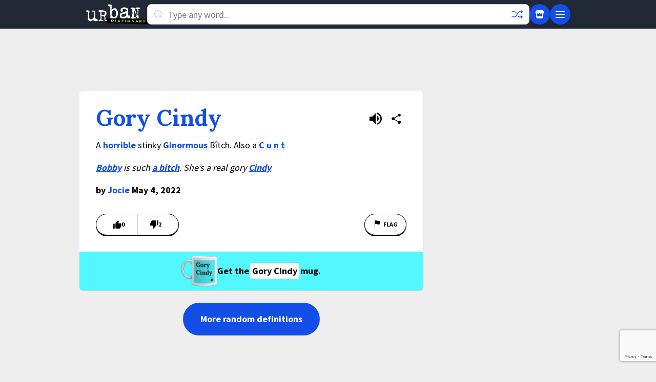

--- FILE ---
content_type: text/html; charset=utf-8
request_url: https://www.google.com/recaptcha/enterprise/anchor?ar=1&k=6Ld5tgYsAAAAAJbQ7kZJJ83v681QB5eCKA2rxyEP&co=aHR0cHM6Ly93d3cudXJiYW5kaWN0aW9uYXJ5LmNvbTo0NDM.&hl=en&v=PoyoqOPhxBO7pBk68S4YbpHZ&size=invisible&anchor-ms=20000&execute-ms=30000&cb=tfkbszy0ixqx
body_size: 48755
content:
<!DOCTYPE HTML><html dir="ltr" lang="en"><head><meta http-equiv="Content-Type" content="text/html; charset=UTF-8">
<meta http-equiv="X-UA-Compatible" content="IE=edge">
<title>reCAPTCHA</title>
<style type="text/css">
/* cyrillic-ext */
@font-face {
  font-family: 'Roboto';
  font-style: normal;
  font-weight: 400;
  font-stretch: 100%;
  src: url(//fonts.gstatic.com/s/roboto/v48/KFO7CnqEu92Fr1ME7kSn66aGLdTylUAMa3GUBHMdazTgWw.woff2) format('woff2');
  unicode-range: U+0460-052F, U+1C80-1C8A, U+20B4, U+2DE0-2DFF, U+A640-A69F, U+FE2E-FE2F;
}
/* cyrillic */
@font-face {
  font-family: 'Roboto';
  font-style: normal;
  font-weight: 400;
  font-stretch: 100%;
  src: url(//fonts.gstatic.com/s/roboto/v48/KFO7CnqEu92Fr1ME7kSn66aGLdTylUAMa3iUBHMdazTgWw.woff2) format('woff2');
  unicode-range: U+0301, U+0400-045F, U+0490-0491, U+04B0-04B1, U+2116;
}
/* greek-ext */
@font-face {
  font-family: 'Roboto';
  font-style: normal;
  font-weight: 400;
  font-stretch: 100%;
  src: url(//fonts.gstatic.com/s/roboto/v48/KFO7CnqEu92Fr1ME7kSn66aGLdTylUAMa3CUBHMdazTgWw.woff2) format('woff2');
  unicode-range: U+1F00-1FFF;
}
/* greek */
@font-face {
  font-family: 'Roboto';
  font-style: normal;
  font-weight: 400;
  font-stretch: 100%;
  src: url(//fonts.gstatic.com/s/roboto/v48/KFO7CnqEu92Fr1ME7kSn66aGLdTylUAMa3-UBHMdazTgWw.woff2) format('woff2');
  unicode-range: U+0370-0377, U+037A-037F, U+0384-038A, U+038C, U+038E-03A1, U+03A3-03FF;
}
/* math */
@font-face {
  font-family: 'Roboto';
  font-style: normal;
  font-weight: 400;
  font-stretch: 100%;
  src: url(//fonts.gstatic.com/s/roboto/v48/KFO7CnqEu92Fr1ME7kSn66aGLdTylUAMawCUBHMdazTgWw.woff2) format('woff2');
  unicode-range: U+0302-0303, U+0305, U+0307-0308, U+0310, U+0312, U+0315, U+031A, U+0326-0327, U+032C, U+032F-0330, U+0332-0333, U+0338, U+033A, U+0346, U+034D, U+0391-03A1, U+03A3-03A9, U+03B1-03C9, U+03D1, U+03D5-03D6, U+03F0-03F1, U+03F4-03F5, U+2016-2017, U+2034-2038, U+203C, U+2040, U+2043, U+2047, U+2050, U+2057, U+205F, U+2070-2071, U+2074-208E, U+2090-209C, U+20D0-20DC, U+20E1, U+20E5-20EF, U+2100-2112, U+2114-2115, U+2117-2121, U+2123-214F, U+2190, U+2192, U+2194-21AE, U+21B0-21E5, U+21F1-21F2, U+21F4-2211, U+2213-2214, U+2216-22FF, U+2308-230B, U+2310, U+2319, U+231C-2321, U+2336-237A, U+237C, U+2395, U+239B-23B7, U+23D0, U+23DC-23E1, U+2474-2475, U+25AF, U+25B3, U+25B7, U+25BD, U+25C1, U+25CA, U+25CC, U+25FB, U+266D-266F, U+27C0-27FF, U+2900-2AFF, U+2B0E-2B11, U+2B30-2B4C, U+2BFE, U+3030, U+FF5B, U+FF5D, U+1D400-1D7FF, U+1EE00-1EEFF;
}
/* symbols */
@font-face {
  font-family: 'Roboto';
  font-style: normal;
  font-weight: 400;
  font-stretch: 100%;
  src: url(//fonts.gstatic.com/s/roboto/v48/KFO7CnqEu92Fr1ME7kSn66aGLdTylUAMaxKUBHMdazTgWw.woff2) format('woff2');
  unicode-range: U+0001-000C, U+000E-001F, U+007F-009F, U+20DD-20E0, U+20E2-20E4, U+2150-218F, U+2190, U+2192, U+2194-2199, U+21AF, U+21E6-21F0, U+21F3, U+2218-2219, U+2299, U+22C4-22C6, U+2300-243F, U+2440-244A, U+2460-24FF, U+25A0-27BF, U+2800-28FF, U+2921-2922, U+2981, U+29BF, U+29EB, U+2B00-2BFF, U+4DC0-4DFF, U+FFF9-FFFB, U+10140-1018E, U+10190-1019C, U+101A0, U+101D0-101FD, U+102E0-102FB, U+10E60-10E7E, U+1D2C0-1D2D3, U+1D2E0-1D37F, U+1F000-1F0FF, U+1F100-1F1AD, U+1F1E6-1F1FF, U+1F30D-1F30F, U+1F315, U+1F31C, U+1F31E, U+1F320-1F32C, U+1F336, U+1F378, U+1F37D, U+1F382, U+1F393-1F39F, U+1F3A7-1F3A8, U+1F3AC-1F3AF, U+1F3C2, U+1F3C4-1F3C6, U+1F3CA-1F3CE, U+1F3D4-1F3E0, U+1F3ED, U+1F3F1-1F3F3, U+1F3F5-1F3F7, U+1F408, U+1F415, U+1F41F, U+1F426, U+1F43F, U+1F441-1F442, U+1F444, U+1F446-1F449, U+1F44C-1F44E, U+1F453, U+1F46A, U+1F47D, U+1F4A3, U+1F4B0, U+1F4B3, U+1F4B9, U+1F4BB, U+1F4BF, U+1F4C8-1F4CB, U+1F4D6, U+1F4DA, U+1F4DF, U+1F4E3-1F4E6, U+1F4EA-1F4ED, U+1F4F7, U+1F4F9-1F4FB, U+1F4FD-1F4FE, U+1F503, U+1F507-1F50B, U+1F50D, U+1F512-1F513, U+1F53E-1F54A, U+1F54F-1F5FA, U+1F610, U+1F650-1F67F, U+1F687, U+1F68D, U+1F691, U+1F694, U+1F698, U+1F6AD, U+1F6B2, U+1F6B9-1F6BA, U+1F6BC, U+1F6C6-1F6CF, U+1F6D3-1F6D7, U+1F6E0-1F6EA, U+1F6F0-1F6F3, U+1F6F7-1F6FC, U+1F700-1F7FF, U+1F800-1F80B, U+1F810-1F847, U+1F850-1F859, U+1F860-1F887, U+1F890-1F8AD, U+1F8B0-1F8BB, U+1F8C0-1F8C1, U+1F900-1F90B, U+1F93B, U+1F946, U+1F984, U+1F996, U+1F9E9, U+1FA00-1FA6F, U+1FA70-1FA7C, U+1FA80-1FA89, U+1FA8F-1FAC6, U+1FACE-1FADC, U+1FADF-1FAE9, U+1FAF0-1FAF8, U+1FB00-1FBFF;
}
/* vietnamese */
@font-face {
  font-family: 'Roboto';
  font-style: normal;
  font-weight: 400;
  font-stretch: 100%;
  src: url(//fonts.gstatic.com/s/roboto/v48/KFO7CnqEu92Fr1ME7kSn66aGLdTylUAMa3OUBHMdazTgWw.woff2) format('woff2');
  unicode-range: U+0102-0103, U+0110-0111, U+0128-0129, U+0168-0169, U+01A0-01A1, U+01AF-01B0, U+0300-0301, U+0303-0304, U+0308-0309, U+0323, U+0329, U+1EA0-1EF9, U+20AB;
}
/* latin-ext */
@font-face {
  font-family: 'Roboto';
  font-style: normal;
  font-weight: 400;
  font-stretch: 100%;
  src: url(//fonts.gstatic.com/s/roboto/v48/KFO7CnqEu92Fr1ME7kSn66aGLdTylUAMa3KUBHMdazTgWw.woff2) format('woff2');
  unicode-range: U+0100-02BA, U+02BD-02C5, U+02C7-02CC, U+02CE-02D7, U+02DD-02FF, U+0304, U+0308, U+0329, U+1D00-1DBF, U+1E00-1E9F, U+1EF2-1EFF, U+2020, U+20A0-20AB, U+20AD-20C0, U+2113, U+2C60-2C7F, U+A720-A7FF;
}
/* latin */
@font-face {
  font-family: 'Roboto';
  font-style: normal;
  font-weight: 400;
  font-stretch: 100%;
  src: url(//fonts.gstatic.com/s/roboto/v48/KFO7CnqEu92Fr1ME7kSn66aGLdTylUAMa3yUBHMdazQ.woff2) format('woff2');
  unicode-range: U+0000-00FF, U+0131, U+0152-0153, U+02BB-02BC, U+02C6, U+02DA, U+02DC, U+0304, U+0308, U+0329, U+2000-206F, U+20AC, U+2122, U+2191, U+2193, U+2212, U+2215, U+FEFF, U+FFFD;
}
/* cyrillic-ext */
@font-face {
  font-family: 'Roboto';
  font-style: normal;
  font-weight: 500;
  font-stretch: 100%;
  src: url(//fonts.gstatic.com/s/roboto/v48/KFO7CnqEu92Fr1ME7kSn66aGLdTylUAMa3GUBHMdazTgWw.woff2) format('woff2');
  unicode-range: U+0460-052F, U+1C80-1C8A, U+20B4, U+2DE0-2DFF, U+A640-A69F, U+FE2E-FE2F;
}
/* cyrillic */
@font-face {
  font-family: 'Roboto';
  font-style: normal;
  font-weight: 500;
  font-stretch: 100%;
  src: url(//fonts.gstatic.com/s/roboto/v48/KFO7CnqEu92Fr1ME7kSn66aGLdTylUAMa3iUBHMdazTgWw.woff2) format('woff2');
  unicode-range: U+0301, U+0400-045F, U+0490-0491, U+04B0-04B1, U+2116;
}
/* greek-ext */
@font-face {
  font-family: 'Roboto';
  font-style: normal;
  font-weight: 500;
  font-stretch: 100%;
  src: url(//fonts.gstatic.com/s/roboto/v48/KFO7CnqEu92Fr1ME7kSn66aGLdTylUAMa3CUBHMdazTgWw.woff2) format('woff2');
  unicode-range: U+1F00-1FFF;
}
/* greek */
@font-face {
  font-family: 'Roboto';
  font-style: normal;
  font-weight: 500;
  font-stretch: 100%;
  src: url(//fonts.gstatic.com/s/roboto/v48/KFO7CnqEu92Fr1ME7kSn66aGLdTylUAMa3-UBHMdazTgWw.woff2) format('woff2');
  unicode-range: U+0370-0377, U+037A-037F, U+0384-038A, U+038C, U+038E-03A1, U+03A3-03FF;
}
/* math */
@font-face {
  font-family: 'Roboto';
  font-style: normal;
  font-weight: 500;
  font-stretch: 100%;
  src: url(//fonts.gstatic.com/s/roboto/v48/KFO7CnqEu92Fr1ME7kSn66aGLdTylUAMawCUBHMdazTgWw.woff2) format('woff2');
  unicode-range: U+0302-0303, U+0305, U+0307-0308, U+0310, U+0312, U+0315, U+031A, U+0326-0327, U+032C, U+032F-0330, U+0332-0333, U+0338, U+033A, U+0346, U+034D, U+0391-03A1, U+03A3-03A9, U+03B1-03C9, U+03D1, U+03D5-03D6, U+03F0-03F1, U+03F4-03F5, U+2016-2017, U+2034-2038, U+203C, U+2040, U+2043, U+2047, U+2050, U+2057, U+205F, U+2070-2071, U+2074-208E, U+2090-209C, U+20D0-20DC, U+20E1, U+20E5-20EF, U+2100-2112, U+2114-2115, U+2117-2121, U+2123-214F, U+2190, U+2192, U+2194-21AE, U+21B0-21E5, U+21F1-21F2, U+21F4-2211, U+2213-2214, U+2216-22FF, U+2308-230B, U+2310, U+2319, U+231C-2321, U+2336-237A, U+237C, U+2395, U+239B-23B7, U+23D0, U+23DC-23E1, U+2474-2475, U+25AF, U+25B3, U+25B7, U+25BD, U+25C1, U+25CA, U+25CC, U+25FB, U+266D-266F, U+27C0-27FF, U+2900-2AFF, U+2B0E-2B11, U+2B30-2B4C, U+2BFE, U+3030, U+FF5B, U+FF5D, U+1D400-1D7FF, U+1EE00-1EEFF;
}
/* symbols */
@font-face {
  font-family: 'Roboto';
  font-style: normal;
  font-weight: 500;
  font-stretch: 100%;
  src: url(//fonts.gstatic.com/s/roboto/v48/KFO7CnqEu92Fr1ME7kSn66aGLdTylUAMaxKUBHMdazTgWw.woff2) format('woff2');
  unicode-range: U+0001-000C, U+000E-001F, U+007F-009F, U+20DD-20E0, U+20E2-20E4, U+2150-218F, U+2190, U+2192, U+2194-2199, U+21AF, U+21E6-21F0, U+21F3, U+2218-2219, U+2299, U+22C4-22C6, U+2300-243F, U+2440-244A, U+2460-24FF, U+25A0-27BF, U+2800-28FF, U+2921-2922, U+2981, U+29BF, U+29EB, U+2B00-2BFF, U+4DC0-4DFF, U+FFF9-FFFB, U+10140-1018E, U+10190-1019C, U+101A0, U+101D0-101FD, U+102E0-102FB, U+10E60-10E7E, U+1D2C0-1D2D3, U+1D2E0-1D37F, U+1F000-1F0FF, U+1F100-1F1AD, U+1F1E6-1F1FF, U+1F30D-1F30F, U+1F315, U+1F31C, U+1F31E, U+1F320-1F32C, U+1F336, U+1F378, U+1F37D, U+1F382, U+1F393-1F39F, U+1F3A7-1F3A8, U+1F3AC-1F3AF, U+1F3C2, U+1F3C4-1F3C6, U+1F3CA-1F3CE, U+1F3D4-1F3E0, U+1F3ED, U+1F3F1-1F3F3, U+1F3F5-1F3F7, U+1F408, U+1F415, U+1F41F, U+1F426, U+1F43F, U+1F441-1F442, U+1F444, U+1F446-1F449, U+1F44C-1F44E, U+1F453, U+1F46A, U+1F47D, U+1F4A3, U+1F4B0, U+1F4B3, U+1F4B9, U+1F4BB, U+1F4BF, U+1F4C8-1F4CB, U+1F4D6, U+1F4DA, U+1F4DF, U+1F4E3-1F4E6, U+1F4EA-1F4ED, U+1F4F7, U+1F4F9-1F4FB, U+1F4FD-1F4FE, U+1F503, U+1F507-1F50B, U+1F50D, U+1F512-1F513, U+1F53E-1F54A, U+1F54F-1F5FA, U+1F610, U+1F650-1F67F, U+1F687, U+1F68D, U+1F691, U+1F694, U+1F698, U+1F6AD, U+1F6B2, U+1F6B9-1F6BA, U+1F6BC, U+1F6C6-1F6CF, U+1F6D3-1F6D7, U+1F6E0-1F6EA, U+1F6F0-1F6F3, U+1F6F7-1F6FC, U+1F700-1F7FF, U+1F800-1F80B, U+1F810-1F847, U+1F850-1F859, U+1F860-1F887, U+1F890-1F8AD, U+1F8B0-1F8BB, U+1F8C0-1F8C1, U+1F900-1F90B, U+1F93B, U+1F946, U+1F984, U+1F996, U+1F9E9, U+1FA00-1FA6F, U+1FA70-1FA7C, U+1FA80-1FA89, U+1FA8F-1FAC6, U+1FACE-1FADC, U+1FADF-1FAE9, U+1FAF0-1FAF8, U+1FB00-1FBFF;
}
/* vietnamese */
@font-face {
  font-family: 'Roboto';
  font-style: normal;
  font-weight: 500;
  font-stretch: 100%;
  src: url(//fonts.gstatic.com/s/roboto/v48/KFO7CnqEu92Fr1ME7kSn66aGLdTylUAMa3OUBHMdazTgWw.woff2) format('woff2');
  unicode-range: U+0102-0103, U+0110-0111, U+0128-0129, U+0168-0169, U+01A0-01A1, U+01AF-01B0, U+0300-0301, U+0303-0304, U+0308-0309, U+0323, U+0329, U+1EA0-1EF9, U+20AB;
}
/* latin-ext */
@font-face {
  font-family: 'Roboto';
  font-style: normal;
  font-weight: 500;
  font-stretch: 100%;
  src: url(//fonts.gstatic.com/s/roboto/v48/KFO7CnqEu92Fr1ME7kSn66aGLdTylUAMa3KUBHMdazTgWw.woff2) format('woff2');
  unicode-range: U+0100-02BA, U+02BD-02C5, U+02C7-02CC, U+02CE-02D7, U+02DD-02FF, U+0304, U+0308, U+0329, U+1D00-1DBF, U+1E00-1E9F, U+1EF2-1EFF, U+2020, U+20A0-20AB, U+20AD-20C0, U+2113, U+2C60-2C7F, U+A720-A7FF;
}
/* latin */
@font-face {
  font-family: 'Roboto';
  font-style: normal;
  font-weight: 500;
  font-stretch: 100%;
  src: url(//fonts.gstatic.com/s/roboto/v48/KFO7CnqEu92Fr1ME7kSn66aGLdTylUAMa3yUBHMdazQ.woff2) format('woff2');
  unicode-range: U+0000-00FF, U+0131, U+0152-0153, U+02BB-02BC, U+02C6, U+02DA, U+02DC, U+0304, U+0308, U+0329, U+2000-206F, U+20AC, U+2122, U+2191, U+2193, U+2212, U+2215, U+FEFF, U+FFFD;
}
/* cyrillic-ext */
@font-face {
  font-family: 'Roboto';
  font-style: normal;
  font-weight: 900;
  font-stretch: 100%;
  src: url(//fonts.gstatic.com/s/roboto/v48/KFO7CnqEu92Fr1ME7kSn66aGLdTylUAMa3GUBHMdazTgWw.woff2) format('woff2');
  unicode-range: U+0460-052F, U+1C80-1C8A, U+20B4, U+2DE0-2DFF, U+A640-A69F, U+FE2E-FE2F;
}
/* cyrillic */
@font-face {
  font-family: 'Roboto';
  font-style: normal;
  font-weight: 900;
  font-stretch: 100%;
  src: url(//fonts.gstatic.com/s/roboto/v48/KFO7CnqEu92Fr1ME7kSn66aGLdTylUAMa3iUBHMdazTgWw.woff2) format('woff2');
  unicode-range: U+0301, U+0400-045F, U+0490-0491, U+04B0-04B1, U+2116;
}
/* greek-ext */
@font-face {
  font-family: 'Roboto';
  font-style: normal;
  font-weight: 900;
  font-stretch: 100%;
  src: url(//fonts.gstatic.com/s/roboto/v48/KFO7CnqEu92Fr1ME7kSn66aGLdTylUAMa3CUBHMdazTgWw.woff2) format('woff2');
  unicode-range: U+1F00-1FFF;
}
/* greek */
@font-face {
  font-family: 'Roboto';
  font-style: normal;
  font-weight: 900;
  font-stretch: 100%;
  src: url(//fonts.gstatic.com/s/roboto/v48/KFO7CnqEu92Fr1ME7kSn66aGLdTylUAMa3-UBHMdazTgWw.woff2) format('woff2');
  unicode-range: U+0370-0377, U+037A-037F, U+0384-038A, U+038C, U+038E-03A1, U+03A3-03FF;
}
/* math */
@font-face {
  font-family: 'Roboto';
  font-style: normal;
  font-weight: 900;
  font-stretch: 100%;
  src: url(//fonts.gstatic.com/s/roboto/v48/KFO7CnqEu92Fr1ME7kSn66aGLdTylUAMawCUBHMdazTgWw.woff2) format('woff2');
  unicode-range: U+0302-0303, U+0305, U+0307-0308, U+0310, U+0312, U+0315, U+031A, U+0326-0327, U+032C, U+032F-0330, U+0332-0333, U+0338, U+033A, U+0346, U+034D, U+0391-03A1, U+03A3-03A9, U+03B1-03C9, U+03D1, U+03D5-03D6, U+03F0-03F1, U+03F4-03F5, U+2016-2017, U+2034-2038, U+203C, U+2040, U+2043, U+2047, U+2050, U+2057, U+205F, U+2070-2071, U+2074-208E, U+2090-209C, U+20D0-20DC, U+20E1, U+20E5-20EF, U+2100-2112, U+2114-2115, U+2117-2121, U+2123-214F, U+2190, U+2192, U+2194-21AE, U+21B0-21E5, U+21F1-21F2, U+21F4-2211, U+2213-2214, U+2216-22FF, U+2308-230B, U+2310, U+2319, U+231C-2321, U+2336-237A, U+237C, U+2395, U+239B-23B7, U+23D0, U+23DC-23E1, U+2474-2475, U+25AF, U+25B3, U+25B7, U+25BD, U+25C1, U+25CA, U+25CC, U+25FB, U+266D-266F, U+27C0-27FF, U+2900-2AFF, U+2B0E-2B11, U+2B30-2B4C, U+2BFE, U+3030, U+FF5B, U+FF5D, U+1D400-1D7FF, U+1EE00-1EEFF;
}
/* symbols */
@font-face {
  font-family: 'Roboto';
  font-style: normal;
  font-weight: 900;
  font-stretch: 100%;
  src: url(//fonts.gstatic.com/s/roboto/v48/KFO7CnqEu92Fr1ME7kSn66aGLdTylUAMaxKUBHMdazTgWw.woff2) format('woff2');
  unicode-range: U+0001-000C, U+000E-001F, U+007F-009F, U+20DD-20E0, U+20E2-20E4, U+2150-218F, U+2190, U+2192, U+2194-2199, U+21AF, U+21E6-21F0, U+21F3, U+2218-2219, U+2299, U+22C4-22C6, U+2300-243F, U+2440-244A, U+2460-24FF, U+25A0-27BF, U+2800-28FF, U+2921-2922, U+2981, U+29BF, U+29EB, U+2B00-2BFF, U+4DC0-4DFF, U+FFF9-FFFB, U+10140-1018E, U+10190-1019C, U+101A0, U+101D0-101FD, U+102E0-102FB, U+10E60-10E7E, U+1D2C0-1D2D3, U+1D2E0-1D37F, U+1F000-1F0FF, U+1F100-1F1AD, U+1F1E6-1F1FF, U+1F30D-1F30F, U+1F315, U+1F31C, U+1F31E, U+1F320-1F32C, U+1F336, U+1F378, U+1F37D, U+1F382, U+1F393-1F39F, U+1F3A7-1F3A8, U+1F3AC-1F3AF, U+1F3C2, U+1F3C4-1F3C6, U+1F3CA-1F3CE, U+1F3D4-1F3E0, U+1F3ED, U+1F3F1-1F3F3, U+1F3F5-1F3F7, U+1F408, U+1F415, U+1F41F, U+1F426, U+1F43F, U+1F441-1F442, U+1F444, U+1F446-1F449, U+1F44C-1F44E, U+1F453, U+1F46A, U+1F47D, U+1F4A3, U+1F4B0, U+1F4B3, U+1F4B9, U+1F4BB, U+1F4BF, U+1F4C8-1F4CB, U+1F4D6, U+1F4DA, U+1F4DF, U+1F4E3-1F4E6, U+1F4EA-1F4ED, U+1F4F7, U+1F4F9-1F4FB, U+1F4FD-1F4FE, U+1F503, U+1F507-1F50B, U+1F50D, U+1F512-1F513, U+1F53E-1F54A, U+1F54F-1F5FA, U+1F610, U+1F650-1F67F, U+1F687, U+1F68D, U+1F691, U+1F694, U+1F698, U+1F6AD, U+1F6B2, U+1F6B9-1F6BA, U+1F6BC, U+1F6C6-1F6CF, U+1F6D3-1F6D7, U+1F6E0-1F6EA, U+1F6F0-1F6F3, U+1F6F7-1F6FC, U+1F700-1F7FF, U+1F800-1F80B, U+1F810-1F847, U+1F850-1F859, U+1F860-1F887, U+1F890-1F8AD, U+1F8B0-1F8BB, U+1F8C0-1F8C1, U+1F900-1F90B, U+1F93B, U+1F946, U+1F984, U+1F996, U+1F9E9, U+1FA00-1FA6F, U+1FA70-1FA7C, U+1FA80-1FA89, U+1FA8F-1FAC6, U+1FACE-1FADC, U+1FADF-1FAE9, U+1FAF0-1FAF8, U+1FB00-1FBFF;
}
/* vietnamese */
@font-face {
  font-family: 'Roboto';
  font-style: normal;
  font-weight: 900;
  font-stretch: 100%;
  src: url(//fonts.gstatic.com/s/roboto/v48/KFO7CnqEu92Fr1ME7kSn66aGLdTylUAMa3OUBHMdazTgWw.woff2) format('woff2');
  unicode-range: U+0102-0103, U+0110-0111, U+0128-0129, U+0168-0169, U+01A0-01A1, U+01AF-01B0, U+0300-0301, U+0303-0304, U+0308-0309, U+0323, U+0329, U+1EA0-1EF9, U+20AB;
}
/* latin-ext */
@font-face {
  font-family: 'Roboto';
  font-style: normal;
  font-weight: 900;
  font-stretch: 100%;
  src: url(//fonts.gstatic.com/s/roboto/v48/KFO7CnqEu92Fr1ME7kSn66aGLdTylUAMa3KUBHMdazTgWw.woff2) format('woff2');
  unicode-range: U+0100-02BA, U+02BD-02C5, U+02C7-02CC, U+02CE-02D7, U+02DD-02FF, U+0304, U+0308, U+0329, U+1D00-1DBF, U+1E00-1E9F, U+1EF2-1EFF, U+2020, U+20A0-20AB, U+20AD-20C0, U+2113, U+2C60-2C7F, U+A720-A7FF;
}
/* latin */
@font-face {
  font-family: 'Roboto';
  font-style: normal;
  font-weight: 900;
  font-stretch: 100%;
  src: url(//fonts.gstatic.com/s/roboto/v48/KFO7CnqEu92Fr1ME7kSn66aGLdTylUAMa3yUBHMdazQ.woff2) format('woff2');
  unicode-range: U+0000-00FF, U+0131, U+0152-0153, U+02BB-02BC, U+02C6, U+02DA, U+02DC, U+0304, U+0308, U+0329, U+2000-206F, U+20AC, U+2122, U+2191, U+2193, U+2212, U+2215, U+FEFF, U+FFFD;
}

</style>
<link rel="stylesheet" type="text/css" href="https://www.gstatic.com/recaptcha/releases/PoyoqOPhxBO7pBk68S4YbpHZ/styles__ltr.css">
<script nonce="5B_ugqOBJbmgB4CAiPR62w" type="text/javascript">window['__recaptcha_api'] = 'https://www.google.com/recaptcha/enterprise/';</script>
<script type="text/javascript" src="https://www.gstatic.com/recaptcha/releases/PoyoqOPhxBO7pBk68S4YbpHZ/recaptcha__en.js" nonce="5B_ugqOBJbmgB4CAiPR62w">
      
    </script></head>
<body><div id="rc-anchor-alert" class="rc-anchor-alert"></div>
<input type="hidden" id="recaptcha-token" value="[base64]">
<script type="text/javascript" nonce="5B_ugqOBJbmgB4CAiPR62w">
      recaptcha.anchor.Main.init("[\x22ainput\x22,[\x22bgdata\x22,\x22\x22,\[base64]/[base64]/MjU1Ong/[base64]/[base64]/[base64]/[base64]/[base64]/[base64]/[base64]/[base64]/[base64]/[base64]/[base64]/[base64]/[base64]/[base64]/[base64]\\u003d\x22,\[base64]\x22,\[base64]/ClcKZDMOowpPDtMOFfsKJw6Y5NsKHwogMwrPCp8KcSG1mwpkzw5FCwr8Kw6vDgsK0T8K2wrZWZQDCg30bw4AmSQMKwrgXw6XDpMOrwrjDkcKQw4YjwoBTLGXDuMKCwq/DpnzClMO3VsKSw6vCocK5ScKZLsOqTCTDsMKLVXrDqsK/DMOVWWXCt8O0ZcO4w4hbfcKTw6fCp35Pwqk0ag8CwpDDl2PDjcOJwr/DrMKRHyFbw6TDmMONwofCvHXCmgVEwrtXccO/YsO2wpnCj8KKwp/CiEXCtMOGYcKgKcK0wqDDgGtjf1h7VsKIbsKIMMKvwrnCjMOsw48ew65Sw73CiQckwr/CkEvDu0HCgE7Ch047w7PDo8KcIcKUwo1/dxcawrHClsO0DmnCg2B6wqcCw6ddGMKBdEQEU8K6CVvDlhRBwpoTwoPDrcOdbcKVHsOQwrt5w77CvsKlb8KQeMKwQ8KcDloqwqPCscKcJQ7Cr1/DrMKjc0ANUx4EDTDCgsOjNsO0w6NKHsKCw4BYF3HChj3Co0jCgWDCvcOjUgnDssO7NcKfw68VVcKwLh7CnMKUOCk5RMKsBC5ww4ROYsKAcRDDrsOqwqTCpB11VsKbXQszwoUvw6/ChMO4MMK4UMOYw6ZEwpzDqMKbw7vDtUQxH8O4woZEwqHDpH0Aw53DmwHCtMKbwo4GwoHDhQfDizt/w5Z5dMKzw77Cq2fDjMKqwofDt8OHw7sbG8OewocMP8KlXsKXWMKUwq3DuTx6w6FtTF8lKXYnQT/Dt8KhISDDrMOqasOjw7zCnxLDnsKfbh8EF8O4TzAtU8OIFTXDig89I8Klw53Cl8KPLFjDkXXDoMOXwqXCqcK3ccKUw5jCug/CgsKPw71owqAqDQDDiBsFwrNcwq9eLnBKwqTCn8KJPcOaWmjDilEjwojDh8Ofw5LDkVNYw6fDm8KpQsKeQgRDZCnDoWcCQMK+wr3DsW0yKEhbSx3Cm0HDpgABwpocL1XCthLDu2JqAMO8w7HCuW/[base64]/CscKfcnpywrR6wrRDw5fDqcOhZE8Zw5jCu8K2woLDj8OMwpjDu8OCUmHCtT4WJcK5wrfDiGwjwohzU3bCpgNjw5DCgMKIdDzCjcKPYcOyw77DsTs4PcO2wo/Cu2VmF8KNw7I8w6Fmw5TDtxbDgywvPMOxw5x+w4g+w4JrS8OFaBzCg8KYw5sXb8KFR8K1A1nDq8KqBDcfw4pvw7/Cg8KWdQLCtcKRRsODXsKLW8OyfMOmPsOqwpLCl1JHwplZJcOdHsKTw4pzw7Z6XcOTSsKQS8KtIcK+w6Y6PWHCnXPDisOOwqTDh8OAZcKCw5XDj8KJw4J6dMK0ccOXw5sWwoxHw5J0woNWwrbDgcOkw7TDgkNSacKRIcO7w4dAw5HCjMKWw6o3Yj9Rwr/DrmxiAwnCkkYbKcOCw5MJwqfCsSIkworDihPDu8Oqwp/DmsOPw73CkMKWwoJbQMO7JwDCgMO0N8KPZcKcwr4Pw6TDj3N9w6zDhC4swoXDlUVKSDjCh2LChcK3wo7Dk8Otw5VsGgRRw6/ChMK/[base64]/DmsKdwpwQwq5JwqJsecOHwo0qwrDCkEEmOk7DssOww6I7fxkMw57DhjzCisK6w78Mw5nDrznDsAZjbA/DkgrCo1x5b0bDrCvDjcK9w5nCu8OQw7s3acOif8OLw5TDlzrCv3fChFfDohzDp1/Cm8OCw7N/wq5sw7N8Sn3CiMKGwr/DvMK5w4LCtmzCnsOAw4dFZjEKwrJ9w45HSgPDkMOXw7Qrw7J7DQvDjcKHUsK9dHIhwq1JFRDCmsKPwqPDm8OBSFfCgB/CgcKtRcOaJ8KRw4vDmcKKNUFNwqTCpcKbE8KEMTvDvCbCkMO/wr8JPVXCnSXCpMOcwpvDlGRxfsO9w7oCw792wpkmTCFgLDgZw4fDmTkEIcKawoZ7wqlewrDCgMKgw5/CgmMRwrkvwqIRRGBXwotwwrQWwobDqD8sw5fCgcOMw4BUdMOhXsOqwqE0wpXCoA3DgMOuw5DDnMKywpwFacOMw7YjW8O+wpDDssKhwrZhUMKRwoN/wofCtQXCmcKzwpVnIMKLf1NPwp/CrcKADMKVcXFTUMOWw7B+ecKTWsKFw4UbAQQ6W8OrEsOGwphVBsOXfMONw4h6w7DDsjTDrMOrw7zCgVrDtsOHMm/Ci8KUKcKCAcOXw5rDpQRaF8KbwrHDs8K6P8ORwooww5vCujYsw6oIR8KEwqbCqsKqXMOhTEzCj0E5UwREZAvCvADCqMKdbXAdwpHDqVZawpTDlMKiw7nCkMOyBGPChiTDgR/DmVRmAsOGNRopwoTCgsOmJsO/I08lZcKawqg6w67Di8OndsKGSmDDqTvCmsK+HMOdKMKbw5Mww7/CkwM5WMK5wrcOwo10wpgCw74Jw5ZMwo7DmcKVBCvDq0sjUh/CpQzChzYsBhQqwrUFw5DDvsOiwrMUbMK6FXNePcKVJsKed8O9wrRuwrwKXsO3PhpnwrbClMOCw4PDuzZIBlLClR4lP8KGZnLCjlnDqGfCtcKxecOlwo/CgMORAsOXe1/Ck8OwwpFTw5U8QcOQwq7DoBTCl8KpVw5dwr0ZwpjCuSfDmgDClBoHwr1qOTzCo8OlwrHCsMKTS8Ktwo7CuD3DpgVyZR3DvhQtSXV+wprCv8O7KsK6w4U7w7bChVnDtMOXAUjCm8KWworCgGQjw4tdwoHCl0HDpcOrwqQpwrIMOy/Dkg/CvsKcw40Qw5DCgsKhworCvcKCTCQewprDijZ0Kk/Cj8KZEcOUI8Kuwrd2RcKJIcKNwo0hG3NHPi9/wqzDrFLDv1AAD8OzSjDDisKuBkjCqsO8GcOow45lKETChDxeXRTDoVZOwqVzwp/DoU4qw6AHP8K9cncoA8Onw6oMwpR4RwlSIMOBw4xxZMKtYcKTWcO3egXCksOnw65mw5zDu8ODw4nDi8KCTjzDu8KGJsOYDMKGBGHDsHrDsMO+w7PCjMOtw4lMw7DDp8OBw4HClMO8elJeE8Kvw5oSwpbCsSchUF/[base64]/DmQPCucOreE3CgmzDscK9BMKYHidsFiTDq1Arw4/CkMKWw6fCjMOCwrLDsx/CoCjDkHzDoTLDlMKpcMKbw4kuw7RdKkR1wrTCoFltw54NP15iw6xvKMKFCVXDv1FAwrgpZMKndcK/wrQZw5LCu8OceMOSAcOfBGUWwq/[base64]/[base64]/worDo8K9woPDqAhMKsOKS1rClsOXw54Owr/DvMOsFcKuXzfDpRbCsFJlw4PCmcK9w78WF3cZYcKePgzDqsO3w6LDnCdydcOAEwfDpnEYwr3CtMK2MhbDrWoGw7zCsA3DhzFtehLDlTl0RBpJFMKiw5PDsg/[base64]/CsX9Qw5rCncK5wr7DtsOVw5nDpTXCjSHDs8OFwpsvwoDCpcO0V2Jrb8KDw6LDr3LDmTDCmx7CtcKuHhJEKnoBXlZ9w78Nw6ULwqfCnMK5woJpw5vCixzCi2XDtTE4GMOrDRBOHMKrGMKqwqvDmsK6akV6w4TDo8ORwrxOw7HDj8K8STvCosK/[base64]/[base64]/CkMKRw6/Ci0bDiHFkNgXDmcKjw40Rw6bDp1rCkMO5VsKQCcKWw6DDrMO/w7xXwpzCshjCncKZw5PDn2bCvMOcCMOhS8O3fDXDt8OdMcKDZXQJwpIdw57DuAPDgMOTw5dAwqcTWHJuw4TDt8O3w6LDlsOKwp/DlsKnw4k7wpoUHsKOV8Ouw7DCvMKiwqXDqMKhwqE2w5PDqQJ7YUkLUMO7w7kswpDCtXHDuifCu8OcwpHDsTHCp8ODw4VYw6/[base64]/CjMKnw4oUSMKyQMOGf8OUcwErQcKawp3Cp20OWMO8VHMMfirDk2jDtsKxN3R3wr3CvHR8wpxpOy7Duz1RwpbDiyzCmnoaOWxiw67CkWpaXcKtwpdXw4jDuwBYw7vCiTgtSMKSWcOMAMOKLcKAcQTCsXJHw5PCnGfDm29UGMKIw7s4w4/DusOZeMOhQVrDl8OkKsOQQMK7w7fDjsKKLBxfc8Oyw4HCn2/Cm1gywr9sU8KawpnCtMO1Egwcf8Oiw6bDrEA/XMKow4bCrFzDrcO9w5d8eiZawr3DlVPCl8Orw74AwqjDs8KlwovDrHxeY07ClMKODMKAwpXDscKRwrUWwo3CsMKaMinDvMOyVUPDhcK5bXLCtC3CnMKFZzbCnmTDocKow48mHcOXZcOeCsKwAhDDoMO2b8OmFsOFRsK6w7fDpcO+VlFTw7rCksOYK2bCsMOKMcO/P8KxwphFwpglX8ORw4PCr8OMS8OzEQPCnkfCnsOLwr4Pwqd2w5F2w43ClHTDsE3CrRLCpizDoMOJTcObwonCjcOwwr/[base64]/w5jCnnTCnsKzLMKmwrPDjMKcZcKlwqDCrTLCm8OqNkDCv2cIdcKgwoHCmcK4cBR7wrwdwrEOFycReMOpw4bDkcKjwp/Dr0zCtcOwwol9GjfDv8KSTsOGw53CvwAaw73CusOawppwHMOuwoRXV8KsOifChcK8Ih3DoRTClS/DmSHDhMOHw6kgwrLDsXB1EDgAw4HDglbDkQt1ImYjDMOCDMKZb2/Di8OSPHFJTBPDkgXDuMO4w6BvwrLCicK5w6QFw4Rqw7zCtwbCrcKxQWfDnUfDr3NNw4DDgsKNwrg/ecOzwpPCn1cswqTDpcKIwoBUwoHCpnl6F8O7YT/Ck8Kta8OWw6AWw5c3WlPDpcKfPxvCjWAYw7UcEMOiwqvDrjDChsK2wppTwqDCrxsswrosw7nDpQ3DrkDDusKiwr7CgXzDmsKPw4PDssOzwqI4wrLCtzNpeXRkwp8Td8K+asKVMsOpwoYiSzDCpXvCqQbDssKJIR/Dm8KjwrrCh38dwqfCn8OmAAPCtlNkbMOXbi7DjGgpQAhVAMK8KXs6GU3DqxDCtmzDhcKPwqDDrMOkScKdEjHDp8OwOEBSNMKhw7pPKBrDsSNiD8KZw7nCkcOkfsOlwprDqFLCoMO1w4A8wpXDpCbDp8Kmw5cGwpcSwoTDicKRAsKIw4ZTwqnDj1zDgB5/w6zDvy7CvDXDjsKECMO+dMOKWz1aw7wRw5k4wonDrFJkawg+wptOKcK7DmQGwr/Cl0suOg/CksOAbMKowpVgw5LCvcOYKMOtw5LDq8OJUg/DvcOWPsK0w7nDt3lhwpAxw7XDrcKwYwgOwobDoGQdw5vDmGvCnGw/FVLCi8Kkw4vCnDV+w73DnsKfCkZGw6LDtHMwwpPCv0kkw4/CmcKEUcKuwpduw5MqAsOQHDfCr8KAZ8OwdR/DiXNVUHZcEmvDtU1LNHDDlcOjA2Q/w4dHwo8IAGE1HcOrwq/Ci0zCh8KiOh/CosO3Jl4+wq5jwrlEXsKKbcOXw7M1w5TCsMObw7QqwopswrsRNSPDgXLClcONCmhow7LCiArChsKRwrw/IMKLw6TDpnpvVMK6PlnChMO0f8O+w7gsw5Nnw6FRwp4cN8OPHBEpwos3w7PDsMO9Yk8ew7vDoVAgCsKaw6HCqMOGwqgQYmzCmcKhdMO5HCbDjynDlmXCqMKcF2jDpTPCqQnDlMKsworCnE8pV3xgSzMjWMK5YcO0w7jDvmfDlmk3w4jCm0scJhzDsQ/DisO5wobCums2UMOKwpwpw59NwozDrsKYw7cxR8OKIzdnwqphw4nCrMKveDQ1IA81w75ywr0rwofCm2jCg8KMwq0JJ8KCwq/CqFPDljvDr8KJTDzDsR5/CRDCgcKEXwV8YUHDhcKATlNhFMOOw7xDMMO8w5jCthvDlE0gw5t/Okdkw4MaV3vCsU7CujDCvcO6w6TCgw4oJVbCjGUGw4bCk8K6QmQQNBXDrBkndMKxwojCp3zCqVDDkMOkw6vDij7ClEfCgsOrwoDDo8KyTMO+wqZvCmUbW1bCiUfDpWtcw5XDhMKSVQQII8OYwoXDp0HCmQZXwpnCuUN+XMKdJgfCvSDDiMODKMO/Pi3DucO/KsKbZMKcwoTDmic3AiDDtGMrwqhGwofDq8OVS8K8GcKVFMOQw6vDkcOMwpRiw7UAw7DDvzHCvj4QdGNkw4A3w7vClhNkD3htCyVgwoMNW0IXNMOhwoXCpRrCsF5WDsOcw4cnwoUkwq/Dt8K0wqASJE3DtcK7E2XCtkEWwrVhwq/CgMK/fsKww7VXwqvCr15uN8O9w4bCuWLDjgLDgMOCw7tMwpFMMUsGwonCrcKlw5vCiixywpPDh8KOwqgAcFxyw7TDiwTCoy9Lw4nDlAzDox9zw6vDhQvCrEstw43DvDnDv8O+c8O1fsK4w7TDtSfCgsOPIMOfWm9EwoXDsHPCmsO0wrfDmcKIQsOMwpDDgVpFDMOBw6/DkcKpaMO6w4zChsOuBsKFwpd/[base64]/DvcOMWkfDlcKWwoZoU8KZw5xEwpTDsADCpsOjYhlwOzIAHcKWTCUPw5LCknrDu3bCn1jCocKxw4fDgHFnSVA9wr7DlUNbwoB+w50gEMOjFELDlsKzYcOowo1VYcOTw6/[base64]/[base64]/DpHTDisKJBXcJQRwrw6MHI3d+woYTC8ODA0lefhfChcKDw4DDvsKjwqZow7NzwoJ6Zk3DinzCk8KIUTxBwotdWcOfd8KCwrcKdcKkwoQ3w4pyHBofw646w4gBe8OaDGzCszPCigZLw73DksKywpzCm8KHwpXDmAfDsUrCncKYSMK/[base64]/Ck8O6C8ODwqHCt3oDwpXCr8Ozw4FJNw1nwqDDv8KgdSRcXkzDuMOMwpTDqzhSK8KXwpvDtMO6w7LChcKbMgrDk0XDqMKZMMKow79uX1Y7SznDixl5wo/DlSl1VMKww4/DmsOqe30swqcYwoLCvwrDnm8hwrMpW8KCDBdiw6jDvkbCkAFgX2TCuzBIUcOoEMKFwofDvEkjw7p8acOpwrHCkcKTDcOqw4DDlMKMwqxdw5UhFMKswqXCo8OfKSVtOMOmYsOuYMOOwqRwBkdfwrY0w5sUUSBGHzbDt0lNVsKcTFM/eF4DwoBMFsKmw4HCncObdBkIwo9WJcK+RMONwrAjTQHCnncxeMK0YCvDhMOTFsKQwolaJMKaw5jDhD1Cw5QEw7lkTcKPOlLDmsOKBcO/[base64]/QS8fw6HDkwXDiz/CqXHCmsO/w5HDtMOWFsOyDcOhwoguY31BYMK2w7jCvcOkXsOOcHBYB8KMw71Hw4/CsT9EwpvCqMOlwqYNw6h2w5nClnXDp17DpWrClcKTc8KSbDhGwqDDp1jDj0ohEE7CkSnCmsOjwqLDncOkQH16wq/Dh8KvTUbClMOnw5Rkw5pNU8KLBMO+AMKEwqR+QcOWw7JXwpvDrHhXABBIFsOtw6taPsOYZ2k+ZGAJD8Kka8Ouw7IFw5MBw5BTX8O8bMOSMsOiTlrCoS1Jw5Bqw77CmsKrYwRiTcKnwpYWJQXDpmjCvwfDtDhzci/[base64]/CrcORw5smw5/DlMOew43Cq1rCl8OYw6onFBXDusOSOTp1FcKiw6snw6I0CzYdwqg5wp4VbRrDr1BDFsKgPcONf8K/wp4Hw7gEwrjDgkZSE1nCqlNMw6goHXtKEsKvwrXDtwMxTG/[base64]/[base64]/DjQDDsMKFwo3CrETCoMKFw6jCrkHCuD/Di1EeHMOIMlBjPRzClXxCcXtfw6jCvcOhU1VUVWTCtMOCwp90GSQaBR/CtMObwqvDkMKFw6LDtgbDkMOHw6vChXZDw5vDh8OgwqfDs8K9X3zDhsK/w55hw6c7wqvDmsOiw69Mw6hwFwltPMOUNx7DhB/CgMOCc8OnA8K3w5XDusO5LcOqw7JjKsO3CWzCviMTw64hQ8O6fsKZalU7w5oENMKINnTCnsKpHUnDmcO6H8KiTHTCqndINh/DhBTCinJrLsOOWzp9w5XDkVbCucK6wrJfwqBNwoDCmcKJw6wFRlDDisO1w7DDtVHDgsKPR8Khw7HCil/CvE3CjMOfw7fCrykQPsKnKHrCoBvDsMO/w6zCnQ4ySWvDl2fDnMOrVcK8w5jDm3nCuXTCgVtYw5zCiMOvT3zDm2AxezjCm8O8VsO6IE/DjwfCjsKIccKmPcOKw7LDrQYjw67Di8OqFyE9woPDnjbDpTZ0wqVhw7HDm0lpYCDCiBTDgQQKKiHDjAPDgUTCkx/[base64]/Cl2Jnw5ZfwojDiGEBwpzCtC/DlkjCk8KiTi3Dl1/Dsz4RdB/CrMKNRmIQw6bDmnLDpw3Cv304w4PCksO4wqLDhBRXw4ojQcOqE8Osw4PCpMOUX8Kqa8O0wozCrsKVOsO7ZcOsKMOww5TClsKRwp4Vw5bDpzE1w5BLwpYhw4l/wrjDuxDDmz/DjcOzwrXCnUIwwp3Do8K6GWB4wq/ComPDlBnCgmbCr2gKwrdVwqktw4IHKghQX2IhKMOcPsO9wr5Vw5rCgw0wdCMBwoTClsOiHMKEQ206w7vDuMK7w43DsMOLwqkSw5TDu8K0L8KXw4zCiMOCNQc4w6PDkV/ClxHCrUPCmVfCqE3Cr1kpZjo9wqBFwqzDr3dCwoHCmcOrwrzDhcO5wr5ZwpJ8HMO7wr5+MUMNw54hGMKyw747w44VBXkTw60JY1fCpcOlPy0OwqLDvDfDu8Kcwo3Cv8KMwrHDhMO/EMKLR8OTwp0gLBVvdzvCt8K1YsOVXcKHEsK3w7XDskfCnwPDqHBdKH5wB8KQdHXCrQDDqAPDl8ORJ8O/BsOLwp4qY17DgsOyw6fDjcKgDcOowrN+w6PCgHbCnygBLXZmw6vDpMOhw7TDmcOZwpZowoRLLcKqRULCgMK0wrkHworDjTPCgWgXw6XDp1EBVcKFw7TCk2FMwrwRI8Krw7BXOyVqeANjV8K0eVoVRcO5wrs3QG94wpB/[base64]/Clhh/wrPCusOPworDh8KvGmvCk1cqwrLClMKZw75+dT7CmBwhw6x5wqDDhC54NMO6a07CqcKbwq1VTSNIasK7wpYDw7vCmcO1wppkw4LDlxRow7N2O8ONUMKtwotmw5DDscK6wofCnFhKCB3Dhm8uNsOIw5bCvjhnMcK/DMKcwrjDnFVEJFjClcKRWHnCiWF/csOKwo/Dr8K2VWPDm2LCkcKkP8OSE0DDscKeE8OMwpjDoSpDwr7CucOfUsKPesKWwpnCvSpIZB7DllzCph1owrgqw5TCu8KhD8KOfsKXwppEPE1VwoTCgsKfw5LCnsONwq4iOTpHB8OLLMO1woRAcj56wq5gw7XDpcOEw5QVwr/Diw1GwrzCjUtRw6/[base64]/DtSfCjcKhXHlfAFDDvj/CkCINXg8qw4fDszZufsKoVsKCBRrCjsOww5TDij/DjcOuNWDDhcKkwpxEw7Epaz50eAbDssOoUcOHKn5LOMKgw7xzwrvCpRzDjXJgwpjDvMO7KMOxPUDDizEvw4NFworDpsKPVErCnnh7DMOiwq7Dq8O+XMOww6/ChVDDrQkwaMKKaTh4XcKILcKlwqABwpUDwrfCmMK7w5bCh2sVw4rCtg95YMOIw7kIScKvYksxSMKVw4fCksO0wo7ComzCkcOtwozDuQTCuFvDsiXCjMK8GHfCvxHDjw/DtgRMwrNzwodewpHDlSE3wpXCpXd3w5PDpFDCr2fChV7DkMODw5pxw4TDpMKHMjjCp3fDgz9pDl7DjMOpwrLCosOcHcKAwrMXwrXDmCIHwobCoHV/[base64]/DrQfCnGtHw6k2Q2rCizNpW8Opw5EPw4DDo8KSPQ4YXcKXV8Ogw4vDvMKYw6vCisOyDwrDg8OPWMKrw7TDqA/[base64]/DksOJeEQwwrddwqFfMsKCRwTClsK5JSzCtcOyB2PDhADCosK3W8OBPWxUwrbCtHdpw71bwoBDwq7CiBHCh8KAKsKDwppOSh5MGMOXVMO2BUDChyN6w6kQPydLw7nDqsOZTl7DvTTCl8KWXGvDusKoNSV0R8K0w6/CrgJZw6DDsMKNw6/[base64]/CsTUAK8KSw4UywqvCv0g8Y0wKH2cJwoIABGNcIsOcPXEyA2DChsKRfsKCwpDDvsO3w6bDsjsAG8KIwrDDnzIAF8OHw4JQNXnClCBcQVobw7jDlsOowqrDvk3DtR5YIcKYA00Uwp3DjWtkwrbDmRnCr3ddw47CrzFMJRHDk1tCwqbDomXCl8K8wqYiS8KawpdmfybDpQ/DuE9ADcKDw5U3VsOaPBFHDBYlFRrCgTFMMsOsTsOSw6sFcXA8wrI8w5HCnnhUE8ORcMKsZW/DrTISUcOew4/CkcK5GcO9w69Vw6bDhSISNnU1DMOwIVDCm8O8w41UYsONw7hvTmBlw63DtMOqwr/CrcKdEMKuwp8QUMKDwqnDtBbCpcKGPsKew4Zzw63DoxAeRQDCo8KaEHRNHsOrAj98LxDDoCLDhsOcw5/DiA0ROR0aNirCoMOEQcKpbwwewrk1AMOdw51vDMOgOcOuwqVMAiRWwofDmMKecjDDtMKQwol3w5bDmcKMw6PDp1/Do8Oswq0dMcK9RHzCoMOnw4fDrkJ+B8KUw794wp3DgCIQw5bDvMKmw4rDmsKww7Mzw63CocOuwp9GAR9xLEUIYQ7CtCRJH2Mhfy0rwoMyw4EZVcOJw4QENBXDlMOlNcKuwoEaw4Upw4fCrcKkZCpLF0TDjFNGwoPDkBsmw5zDlcOhRMKbAiHDnMOHTl7Dt1YIfn/DicKDwqk+WMO7wqM5wrNrwpdVw6jDucOLUMOQwqcjw44QWMOnDMKew7nDmMKFJURxw67Cpls4bk1ZUcKeQjxpwpXDvEfCuStjV8KqTMK4Yh3CvQ/Dj8O/w6/Cn8O8wqQKZkfCsjcmwp9odCIPIcKiNUUqLmjClHdNR0sIZER9BW0ENSfDhBIRBMKcw6NQwrXCqsOwF8Okw6kTw78ibnjClMOsw4BpMzTClGpDwprDqcKmLcOYwpV1EsKqwojDv8O2wqLDlAHCgcKKw6wCag/DrsK+RsK/C8KATQtHOj5RGzTDucKEw4nCmE3CtsK1wogwQMK8wr8bE8KpS8KbKMO9eQ/CvjjDqsOvD0fDi8O1QnU6WsO8CTldV8OYGSLDvMKRw6sewoPCssKIwpMKwp4awpPDnFvDhUrCqMKkBsOxOBXCl8KCLGTCuMK3GMOyw6k7wqB/UHUHw4YbJi7CrcKXw7jDhl9pwoJZQMKSEMKUGcOBwpQzJk9sw5vDr8KSHMKyw53Dq8OFbWNTZsKQw5XDhsK5w5TDg8KMP0XCocOXw5TCsWfCojXDnC0/UgfDhMOfw5M0X8KrwqFoI8ONGcOHwqkbEzDCrV3DiWPCkj3CiMKGARLCgSErw7fCtBTCosOUBmsZw5XCvcOAw7Enw6grBXVudEN/[base64]/DisOhb8KwUsO/aWMZwq1Gw5Q2w6DDu1EkHSrDt19hH0NAw6JBERI1woNtQQTCrcKEEgdlO2cYw4fCtjNlfcKmw5Eow5vCm8OzChFOw4/CiyF3w6JlPW7CtBFqOMOCwotMw6DCs8OkbMOMKzLDn0N2wpLCosKlcAQAw4zCiHIpw6/CklzDssOOwoALPMKQwqBaHsOvLQjDtSBPwoITw6gWwq/CrDvDncKuYnvDhi3DiyLChCjCpGoLwrhrYQzDvGTDom5SLsOTw5LCq8KZJwHDjHJSw4LDhsOpw7BUE1jDlsKmGcKVMsOmw7A4FjPDqsOwbgHCv8KIDmpGQMOdwp/CnzPCs8Knw47ClgXCrxwmw7HDt8KUQcOew7jDucO8w5nCs23DtSA9LsOCEW/CpHDDt05aW8K3PWwbw61NSRcKNcOzwrPCl8KCb8Kcw5PDtXUawooew7/DlDXDrMKZwp9owq/DuxTDrBjDlk9EdMO9OXXCkRHDtADCv8Otw4YTw4nCt8OzGQPDhjpEw5tiW8KEP0nDuR0iQ0zDt8KKU158wr9xw4tRwoIjwq9sbsKGD8OEw4AjwqwCIcKzaMOhw6hIw6TDg3sCwplpwqPChMKJw77CoUxuw4LCicK+EMKMw7/[base64]/IjU6ZyLCnxDDoRDCmGvCn8OjFxzDi37DpWsYwpLDulgnw4Rsw4LDrSrDtkk4CWjChFRTwqjDiGrCpsOTbVrCvnJGw68hMVvCk8OqwqxYw5rCozg1Cho3wr4yV8OKOn3CtsOLw7c3csKtEcK4w4kgwoVYwrgew4nChsKcDWPCnhjCm8OOaMKdw6wvw5bDj8O+w5/DkVXCkwfDoWASM8Kmw6kzwq4gwpBEdsOHBMO/wqvDlsKsbCvDhwLCiMOBwr7DtUvCjcOmw59Aw7Bkw7wnwqtoLsO9BmLDlcO4fWgKGsKVw6sFQxlmw5AOwqfDkWFlV8OPwrcDw7tuMMOpecKqwpPDkMKUZX/CtQDDhV/Dv8K5KsO3wqwNTXnCqkHCjcKIwrrCtMOWwrvCqDTDqsKRwrPDt8Orw7XCrMKiOcOUZ3QOa2HCgcOuwp/DkwNjVA5yFcOGBTgNwrPDhRrDtsODwqDDh8Ovw73DhjPDow8Sw53CpwXDr2sdw6/DlsKqeMKUw5DDscOOw5oMwq1fw4rCs2UMw4lSw6V6V8KowpzDgcOMOMOtwpDCoDHClcKywpvCisKTKnXCocOlw6kcwpxkwqElw6Axw5XDg3DCvcKmw6zDgcKDw4DDv8Olw41hwr7CjgHDrGlcwr3DjCrCj8OIOlwcahjCo1XCgn1RNFluwp/DhcKBwqfCqcKePsOcXyEQw4Ukw6xww5bDm8K+w7FrT8OVMF0XH8Odw4pqw7YiYwFww7IbScO1w5ELwqXDpsKdw6Iqwo7DpsOMTMO3BcKIbcKnw5XDjcO2wr4AZwhcbkwaTsK/w4DDucOxwrPCp8O2w54awrcSLG8NbhbCryR7w7YaHcOswpfCuirDhMK6bxHCksO2wrLClsKRPMOew6TDt8OKw63Cl2bCsk8HwqrCkcOQwrEdw6Atw7XCtsKew7U7TMK+IcO3XcKmw6bDpn0Pcn8Zw4/[base64]/DjcO2w6LCicOBwqRja3tTwo5GZWfCj8Ohw6vCj8Knwr8jw5EHXE8VOwFLSWQLw55+wp/CqMKcwqjCmlDDp8K9w6DDm1l4w5Frw6kuw5DDl3rCn8KKw7jCj8O1w6zCol4WTcKiXsKnw7R/[base64]/Dn0nChBnDpFx2K3NTbcKlwoHCsMKhPWTDhcOoEcOVC8OzwojDnRA1TQ5Qwp3Dq8Owwo9ew4jDkkjCmyTDr3M6wqjCn0/Dl0vChWoIw6UNIntwwpPDgDjCr8OqwoHCiyrDtcKRPcOmN8KSw7YvZ0oAw6FtwpQ8bhPDoSvCoFHDjGzCgS/CosOqF8OHw5UjwqnDk0DDg8Kjwr1owqzDs8ORDnplLcOAPcKmwrYDwqIzw7k8K2HDkgLDnMOudSrCmcOSWxRWw4tlT8Knw45xwo19chNLw43DiQPCojbDrcKDQcOGWGrChzF6YsOdw6nDtMOQw7HCtT1DeQvDq1TDj8O/w7PDq3jCniHCiMOfY2fDlDHDlVrDiGPDq0jDgcObwqgyW8OiXXfClixHXTfClcKnw64FwrMlYcOdwqdDwrHCp8Oyw40pwpLDqsKMw7fCrzvCgBESw73DkQvCu1wadWtFSFw9w41Kc8OywpxNw4Jqw4PCsi/DlixoGjM9w6HCrsOafFk+wpjCpsK1w6TDvMKZfTrChcOGFWjCri7Dh3XDusO/w7PCuy1ywpUEUhVNOMKaL2DDi3EOZEfDksK/[base64]/wo1jIUjCvMKpwrXDnlPDsEbDt3d3w5fCrMO3HMO+V8O/[base64]/Cvz0fdwERwp7CisK0dcK6w5LCmsKvDmsRV39GIMOgb1HDh8OYBkvCsVMrdMKowrfCv8Obw44LWcO/[base64]/DvBFyw6stdjl2SxrCscKZw6nCg8KIw7kZTSfCjiVww45/LcKybcKhwovCmwsKLTXClmTDr0EUw6Uow6DDtyFYcWRAEMKzw5Raw5Z3wpIVwr7DnxPCuS3CpMKtwqPDqjA4bcK1wrfDrQ4vTsOrw47DosK1w63DtSHCmUdHEsOLUsKzN8KpwoXDisKqIyxawpnCtMOAVmgrN8K1AhHClTsqwr5lAg10XMOHUG/DtUfCucOMAMO0TyjCtQELecOoIcKsw7zCnwVwO8KTw4HCoMKKwqnCjSAdw5kjKMKJw7BEIn/DrDtrNVRDw6gowoI2d8O0E2FeW8K1cBTDqlc1fcODw5ctw6TCn8O/acKyw4LDtcKQwpMbIhvCvsKgwq7ChCXCmn0Bw50Gw6sxw7HDpEfDt8OjQsKOwrEvOsKPNsK9w7J4RsKAw5dPwq3Cj8K3w7XDrHPCrXU9acKiw79nfhDCisOKL8KSR8OqbR0rKU/Cv8OwfAYNT8KJbcOCw4VYC1DDkGIrADJSwoV9w6xgQcO9I8KVw7DDrD/Dm39VaCnDhCTCvMOlJsKJY0EEw5YCIjnCsWM9wpw0w4HCtMK9JV/DrnzDi8KjE8OORMODw4oMc8OSD8K+bxLDjBN5dcOkwp3CvX0Pwo/Dn8OoacKQcsOZG317w7lpwqdZwpAcZA84fWjCnyHClcO2Ii4fw47Cn8Okwq7Clj5Hw4BzwqfDtAnDnR5RwprCvsOpPsO9NsKJw71kL8KZwpYRwpvCgsKUb14/[base64]/DmnnDinVXw6EZdsK4GcOXTjsIwprCox/Dn8OYK2LDoHJOwqvDnsK7wo8GIsOHd0PCpMKvSXbDrHZrQ8OFOMK2wqTDosK3ecKqIcONClp0wo3ClMKNwobDisKOJwbDr8O4w5MtHsKVw7vDo8KJw5pRElHCjMKOFQUOTU/DtsKew4jDjMKUe0wwVMOTAsOtwrM7wp8SVHjCsMOrwqc4wrjCrUvDjHvDrcKFRMK7YT4lXcOWwq5Nw6/[base64]/CrirCqXIcBcKWGMK8asK6LMO2NsOGw7MONytHNSPDucOrZyvDuMODw7LDlijCqcO5w4xvQgPDjG7CllJ/wpQ7esKIW8O7wph9FW4TVcKcwql+M8KpTBzDgBfDvzEoAxMEZcKmwol9YMK/wplUwrBnw5HCtldpwqx6dD/CksOOXsOLDCvDnwp3LRXCqWHCpsK/SsObPikqVHvDp8OjwrvDrzrCvA4wwqLDoC7CkcKSw5jCq8OZF8O+w6vDpsK5fxc0JsKow5vDnVxuw5vCs1nCqcKRN0HDjXkWUSUYw5TCqlnCrMKxwoPCkE50wpUqw7Mzw7I3RELDilbDuMKRw4LDvsKCQMK8RDxmbi3DucKTHzXDrlQNw5jCi3FIw7Y0GVx/[base64]/DiH7Ch2rDpFMawqoYOcKFw5HDicKpwpV0Y0XCm0NDKXLCkMO5ccK+QSlcw7cyWcO6WcOmwrjCtcOTKSPDj8OwwonDkCZHwrfCocOmNMO+V8OkNG/Ct8K3Q8OBahYhw40Rw7HCt8O9OsOcHsOlwoHDpQ/[base64]/[base64]/CvlbCu0vDjcK2UjTCrXYQI8Kxw4NWwqzCll3DtcKoOGPDiBHCuMKvB8OVAsOYwoXCs2B9wrkkw4xDEcOxwooIwpXDs3DCm8K9GTHDqwEKRcO4KlbDuhcGSUtnRcKTwr/DvcOUw7NjcQTClMO4EDkVw5tDGHjDgi3CgMKNSMOmZ8O/ScOhw6/[base64]/DjxfCk8KnwrzCujDCpVnDjGgmwpHDqGNCw6LDqWYfd8O0REgyN8OtB8K2LwrDisK6PMOgwoXDksKvGxFCwqlVThRxw7YEw6fCicOIw63DvQ/[base64]/Dr8K7FcOFw5QzCMKow7zCtD0GJl4OwoscTmDDk0pjw7/[base64]/wq8PGToHw4A0cw3Cj2rDty81w5LDnsKVHC3CqDMhRcOPHMORw5zCizI0w4YZw4PChkN9M8O/wovCmcOGwpDDpcOlw6t+PMOuwp4awq7DqStSXl8JL8KOw5PDiMOmwoPCgMOtHm0MU1ZeFMK/wo1SwrlcworCo8Omw4DCsRJTw4Baw4XDk8O6w47CpsKnCCtkwpYeHTQEwpHDhEU5wpF9wpLDh8K0wr9RYVI3aMOrw556wpYlZD1MYcOdw74IQkg9ZRDCnUfDpT0ow53CrlfDo8OkB2dtYsKwwr3DmC/Cpx0nCBnDqsO3wrkRwqB+PMOlw4LDksKqw7HDvcKdwrrDusK7JMOlw4jCvg3ChcKhwoUlRsOyHVl8wpLCvsOQw5nDmSfDiD0Nw7DDskpGwqVcw4zDgMO5DxzDg8Oew4B7w4TCjUkLACfChGjCrMKOw6rCpcK5NcK/w7tsRsOFw63ClcOrXxTDiA/ChWxWw4nDhg3Cu8O9AzlePGzCjMOdGcK/fQfCrDXCpsOswpYMwqXCrz7Cpmtww5zDp2fCuBTDvcODTcOMwqPDnVxLeGzDhEsECcOIRsOobFs0LWbDvVE/TkTCkRcTw6B8wqPCocOvLcOVwq/[base64]/CtsKgw4EEZcOQw4FyM8KzwpB+PsK8wppMacKwOC8Yw6MZw53Cl8KRw5/CksK4U8KEwpzCn1AGw7DCoyXDpMKSXcKUd8OjwpY1FcKwKMKhw58IcMOXw5DDtsKcRWg8w5h7CcKMwqJ6w5d2wpDDlAfCg17CicKUwqPCqsKiwpTCiAjDjMKVw6nCncOCRcOcU0ksP2hCFEPDonF6w77CoU/CtcKVYT8IasKjcQTDtz/CqnrCrsO1EcKYfTrDl8KoIRrCuMOZKMOzN1vDuRzCoF/DqB9KL8Kxwrthw7bCu8KOw4vCnXbCtExsTDNSLktRUcKsPwV+w4/DrcKsIiM9IsOeMWRowqrDrsOewpUzw5fCu1nDtSHCvsKsHWHDjG0nCWBiJ0k3w4wKw5fCt2/CpsOywqrCpV0TwobCghENwrTCuDY5ZCDDp3zDmcKJw6Y0woTClsOFw7nDvMK7w654BQAVO8KDFSErw4/CvsOLLMOVAsO4AcKpw4fDvS49AcO+bMO7w7Q7wpnCgBbDo1HDmMK4wpjDmV5GJMOQTVxQfjLCr8Oiw6QDw73Cp8OwOQjDulAVFMOYw6NWwroTwrBCwq/DkMKCSXfDqMK/w7DClnbCiMK7acK5wrRyw5bDhm3DssK7K8KYSV1+TcKvwpXDoxZXSsK5fcODwr1Rb8OPCQ8XIcO2H8O7w47DpTlGbXQAw6/CmcKAblnDssKVw4HDugbCl2DDigfCsgBpw5rCscKPw7HDlQUsVVUAwppNZsKuwpRRw67Dm2/CkxTDo1MaXArChMOywpfDncOKCXLDgkbCilvDvCDCj8KpT8KjC8OWwpdNCsKEw79+c8KrwoUxbcOMw6FveW9ocmDDqsOCEwPCjBbDqHfChgTDv1Eyd8KLeQwIw4PDv8KNw4RgwrEPPcO8QwDDlCHClMKPw5NtWn/[base64]/[base64]/GyvDsBnDrMKTIFfDocKHwr3Ci8KUw5bCsjEjXzgdw6pVwpzDr8KlwoctPsOdwqjDrll0wo3DjnHCqwvDtcKjwoonwqYZPjctw7c0EcOVwrgyZ1rClBDDtm5Jw6d5wqVdRWLDnRbDjMKTwr5WcMOCw7XCocK/Lik8w4J8QAEhw5o2HcKQw7NCwqo5wroHYsObGsK+woQ8Sxx3Ik/CgAQ/BTjDvsKwN8KZDsKSEsKtBHc3w78deHnDv3PCisOTwrvDiMOAwpJCPFXDlcOTKUzDiRtGOgdyE8KvJcK5bsKbw4XCqT/DuMOZw6zDvE5DOiVXw7/Dh8KTK8O8ZcK+w5o/wqvCjMKLcsKkwr87wo/DvxUfQC98w5jCtggYC8Kzw4ARwpvDj8OEVW4APMKxZCDChF/DmsOVJMK/axfDtsOZwpLDsjnCicOicUIkwqhXByjDhmA1woYjFsKGwpc/D8ORVRfCr0h+w7Y6w47DjU12wqBsfMOiT1bCuSnCtHBXLUtRwrh3wo3Cl1N8woNCw6tGUCXCssKPOMOmwrnCq2N1TxB3HjLDmsO1w7zDosKQwq5/P8KjQWcuw4jDlBYjw5/Dp8KhSjXDpsK1w5FCLG7DtjpVw7d1wr7CulhtEMO7Sx9ywq8cV8K1wqMjw5piVMO9c8O6w4BaCQXDjgTCrsKtC8OcDsKBFMK0w4nCqMKCwpklw7vDkVkRw7/DohrCrUxNw75McsKzXnzCsMK/wr/Ct8OSO8KDScKYTUI0w4hlwqUPPcOEw4PDiXLDlC1GPMK2D8K9wqTCmMKRwpzCqsOAwrDCssKdXsOaISYFDsKiCkfDs8OUw7sgfy00InLDncKqw6XCjDRlw5hmw7AQTjDCgcOxw7zCh8KQwrxdZsObworDnn7CpMKIGSpQw4fDnHVaH8O/[base64]/wpPDgcOeL2IpdcK8w71hR8K/VDvDusObwphJbcKdw6nCjQTCjCEWw6YZwoN3KMKAKcOWZhLDuW0/fMKuw4bDj8OCw4jDv8KBw7zDvCvCtH7Cj8K5wrvChsKaw5TCn2zDtcKQFMOFRiXDiMKwwofCqMOJw5bDhcOcw64sfcKZwql/bAk1wooSwqMHE8KSwovDtx3DsMK1w47CssOiFl1Twoojwr/CvsKDwqIpU8KQNl7Do8OXw6TCqcOnwqrCsj7DgSjCicOFwojDiMOnwoQiwoFRPsO3wr8iwpAWa8KCwrkcdMOPw5pLSMKTwrFGw4Rhw4HDli7DtBXCsUXCrcOvc8K4wpJLwpTDncO5FcKGIhETAcKVU01uXcOjYcKyR8OzNsKDwqvDqG/ChcKPw5nChirDkCRdVDrCiSUkw7BLw6o1wqXCrBrCrz3DusKVDcOEw7BXwobDlsKUw4fDrUYcb8KtFcK+w63CtMOZHBt0BXPCk1cswr/Cp1dOw6bDulHChA4Mw4QXKh/Ck8OowoFzw6TDlGI6QMKJK8OUGMOjLRMFHsKqcMKbw5FnWRrDoWPCisKJa2BYJS9OwoMBBcKFw7t/w67Cv2wDw4rDqyvDrsO8w67DoQ/DvAjDjwVdwqvDoxQCR8OTZ37CmznCoMKiw79mNw9Ww5oZCMOPdcKLCGQOMzzCnnrDmMKhB8OmDcOYW2zDlcKpYsOTTmXClQ/Cm8K5KcOTwqLDoTkWTiY/[base64]/CjB/DoMO4f2LDjiwewrlcwqfCscOtwrJ0HkfDvcO3VU9eJSFQwozDpRBrw4PCl8OaccOFEy9vw4ZBRMK5w7PDj8K1w6zCo8O8GGldGnFbemMLw6bDtVdZIMOJwp4Bwo9uO8KJCMKJNMKWw6XDncKkLcOuwp7CvcKqw6gLw4g8wrcXT8KpUDpnwr/DksOiwrPCgsOKwqfCrnLChV/Dr8OJwplowozCi8KBYMK3wp9ldcOmw77CoRUQXcK6w7szwqgaw4LDnMO6w7w+FMKkWMK3wrvDlgPCunTDl2ZQbys+N0PChcKqMsOfKV1yFWDDinx/Ky81w6AkcX3CuTdUBjfCpiNXw45wwohQZMOQbcO6wqbDo8O7YcKbw7YxNnIfQcK7wr3DtsOwwohDw449w7TDpsKsY8OCwqMHR8KIwo0Yw6/CjsOcw4peLMKcKMOzVcONw7BmwqVJw79Vw7DCiQEZw4vCjcKNw5d1FMKWIgPCmsKWT3XDmA\\u003d\\u003d\x22],null,[\x22conf\x22,null,\x226Ld5tgYsAAAAAJbQ7kZJJ83v681QB5eCKA2rxyEP\x22,0,null,null,null,1,[21,125,63,73,95,87,41,43,42,83,102,105,109,121],[1017145,420],0,null,null,null,null,0,null,0,null,700,1,null,0,\[base64]/76lBhnEnQkZnOKMAhmv8xEZ\x22,0,1,null,null,1,null,0,0,null,null,null,0],\x22https://www.urbandictionary.com:443\x22,null,[3,1,1],null,null,null,1,3600,[\x22https://www.google.com/intl/en/policies/privacy/\x22,\x22https://www.google.com/intl/en/policies/terms/\x22],\x22M65w4jURrtKg0HCVK94jIyF3xedHeuG8y65ToOnDz4s\\u003d\x22,1,0,null,1,1769249814478,0,0,[47,3,176,189],null,[218,97,36,31,241],\x22RC-_9NsSdU2AiOcSA\x22,null,null,null,null,null,\x220dAFcWeA4pr-dGznFf1vP4DQKPeMgPKIoxjanCzcDOTaHfXeO_qT4g9Vrok3mSPKpeyg4TDJNAiGEdYPiXmsYLKBVwhu8KVq0Vpw\x22,1769332614365]");
    </script></body></html>